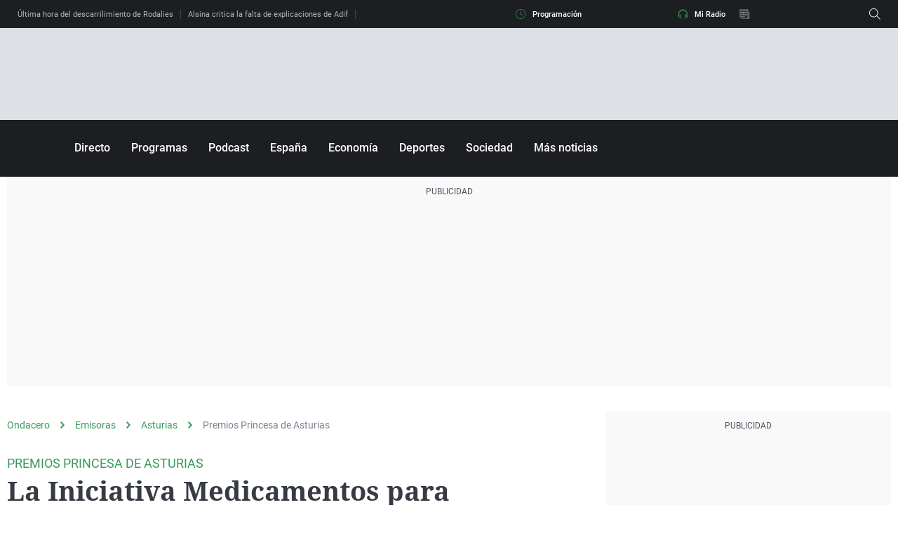

--- FILE ---
content_type: application/x-javascript;charset=utf-8
request_url: https://smetrics.ondacero.es/id?d_visid_ver=5.5.0&d_fieldgroup=A&mcorgid=09DCC8AD54D410FF0A4C98A6%40AdobeOrg&mid=03879527950345780594782852445493959825&ts=1769034597847
body_size: -35
content:
{"mid":"03879527950345780594782852445493959825"}